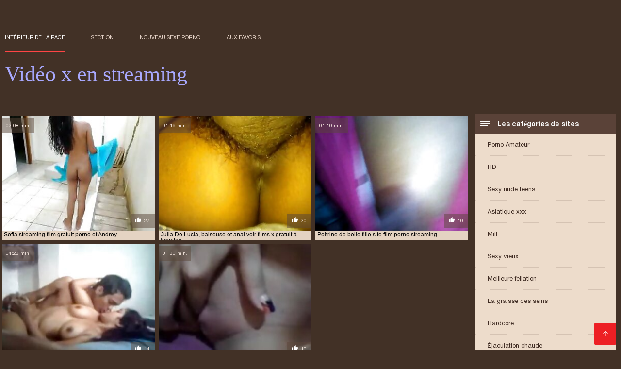

--- FILE ---
content_type: text/html; charset=UTF-8
request_url: https://fr.chinese-angels.com/category/sri_lankan
body_size: 3257
content:
<!DOCTYPE html><html lang="fr"><head><meta charset="utf-8">
<title>Sexe  Sri lanka.</title><meta name="viewport" content="width=device-width, initial-scale=1.0">
<meta name="description" content="Sexy mature et adolescent  Sri lanka qui aiment le sexe hard et le sexe en groupe vous attendent déjà sur le site Internet Video X streaming! Regardez et téléchargez dès maintenant! "><meta name="robots" content="index,follow" /><meta name="keywords" content="Sexy vidéos porno film cool porno films " />
<link rel="apple-touch-icon" sizes="76x76" href="https://fr.chinese-angels.com/files/apple-touch-icon.png">
<link rel="icon" type="image/png" sizes="32x32" href="https://fr.chinese-angels.com/files/favicon-32x32.png">
<link rel="icon" type="image/png" sizes="16x16" href="https://fr.chinese-angels.com/files/favicon-16x16.png">
<link rel="manifest" href="https://fr.chinese-angels.com/files/manifest.json">
<link rel="mask-icon" href="https://fr.chinese-angels.com/files/safari-pinned-tab.svg" color="#5bbad5">
<link rel="shortcut icon" href="https://fr.chinese-angels.com/files/favicon.ico">
<meta name="theme-color" content="#423126">
<link href="https://fr.chinese-angels.com/files/base.css?v=1.5" rel="stylesheet">
<link href="https://fr.chinese-angels.com/files/color_scheme.css" rel="stylesheet">
<base target="_blank">
<link rel="canonical" href="https://fr.chinese-angels.com/category/sri_lankan/"/>
<style>.about_site p, .about_site ol li, .about_site ul li, .title_item, .title_item a, .text_video p, .details, .video_digits span {font-size: 12px !important;} body {background: #423126;}
header div.head_topline {padding-top: 50px; height: 55px; border-bottom: 0;}
header div.logotype a strong {font-family: 'Verdana';}
footer, .about_site p, a {color: #FFFFFF;}
.content div.article ul li:hover div.item {background-color: #FFFFFF !important;}
.video_content { margin-bottom: 25px;}
</style></head>
<body>
<header class="page_header"><div class="head_topline"><nav>
<a href="https://fr.chinese-angels.com/" class="select" target="_self">Intérieur de la page </a>
<a href="https://fr.chinese-angels.com/categoryall.html" target="_self">Section </a>
<a href="https://fr.chinese-angels.com/newporno.html" target="_self">Nouveau sexe porno </a>
<a href="https://fr.chinese-angels.com/" target="_self">aux favoris </a></nav>
</div>
<div class="logotype"><a href="https://fr.chinese-angels.com/" target="_self"><h1 class="bounceInDown">
<strong style="color: #A9A9FF;">Vidéo x en streaming </strong></h1></a></div></header>
<main><div class="content"><aside class="category_holder"><div class="categories_list">
<div class="box_title"><i></i> Les catégories de sites </div><ul>
<li><a href="https://fr.chinese-angels.com/category/amateur/" target="_self">Porno Amateur</a></li><li><a href="https://fr.chinese-angels.com/category/hd/" target="_self">HD</a></li><li><a href="https://fr.chinese-angels.com/category/teens/" target="_self">Sexy nude teens</a></li><li><a href="https://fr.chinese-angels.com/category/asian/" target="_self">Asiatique xxx</a></li><li><a href="https://fr.chinese-angels.com/category/milf/" target="_self">Milf</a></li><li><a href="https://fr.chinese-angels.com/category/matures/" target="_self">Sexy vieux</a></li><li><a href="https://fr.chinese-angels.com/category/blowjobs/" target="_self">Meilleure fellation</a></li><li><a href="https://fr.chinese-angels.com/category/big_boobs/" target="_self">La graisse des seins</a></li><li><a href="https://fr.chinese-angels.com/category/hardcore/" target="_self">Hardcore</a></li><li><a href="https://fr.chinese-angels.com/category/cumshots/" target="_self">Éjaculation chaude</a></li><li><a href="https://fr.chinese-angels.com/category/anal/" target="_self">Hot anal</a></li><li><a href="https://fr.chinese-angels.com/category/masturbation/" target="_self">Sexy masturbation</a></li><li><a href="https://fr.chinese-angels.com/category/japanese/" target="_self">Sexy japonaise</a></li><li><a href="https://fr.chinese-angels.com/category/pussy/" target="_self">Chatte</a></li><li><a href="https://fr.chinese-angels.com/category/old+young/" target="_self">Vieux adolescent porno</a></li><li><a href="https://fr.chinese-angels.com/category/voyeur/" target="_self">Espion</a></li><li><a href="https://fr.chinese-angels.com/category/wife/" target="_self">Femme</a></li><li><a href="https://fr.chinese-angels.com/category/babes/" target="_self">Porno babes</a></li><li><a href="https://fr.chinese-angels.com/category/grannies/" target="_self">Mammy</a></li><li><a href="https://fr.chinese-angels.com/category/interracial/" target="_self">Sexy interracial</a></li><li><a href="https://fr.chinese-angels.com/category/bbw/" target="_self">Bbw sexe</a></li><li><a href="https://fr.chinese-angels.com/category/public_nudity/" target="_self">Public clignotant</a></li><li><a href="https://fr.chinese-angels.com/category/hidden_cams/" target="_self">Masquées</a></li><li><a href="https://fr.chinese-angels.com/category/lesbians/" target="_self">Femmes lesbiennes</a></li><li><a href="https://fr.chinese-angels.com/category/blondes/" target="_self">Blonde</a></li><li><a href="https://fr.chinese-angels.com/category/brunettes/" target="_self">Sexy brunettes</a></li><li><a href="https://fr.chinese-angels.com/category/german/" target="_self">Sexy allemand</a></li><li><a href="https://fr.chinese-angels.com/category/femdom/" target="_self">Sexy femdom</a></li><li><a href="https://fr.chinese-angels.com/category/tits/" target="_self">Enjoliveurs</a></li><li><a href="https://fr.chinese-angels.com/category/creampie/" target="_self">Sexy creampie</a></li><li><a href="https://fr.chinese-angels.com/category/handjobs/" target="_self">Sexy handjobs</a></li><li><a href="https://fr.chinese-angels.com/category/sex_toys/" target="_self">Des jouets sexuels</a></li><li><a href="https://fr.chinese-angels.com/category/hairy/" target="_self">Poilu</a></li><li><a href="https://fr.chinese-angels.com/category/bdsm/" target="_self">Sexe sm</a></li><li><a href="https://fr.chinese-angels.com/category/pov/" target="_self">Sexy pov</a></li><li><a href="https://fr.chinese-angels.com/category/facials/" target="_self">Sexy Soins du visage</a></li><li><a href="https://fr.chinese-angels.com/category/cuckold/" target="_self">Sexy Cocu</a></li><li><a href="https://fr.chinese-angels.com/category/stockings/" target="_self">Jambe couvrant</a></li><li><a href="https://fr.chinese-angels.com/category/threesomes/" target="_self">Trio</a></li><li><a href="https://fr.chinese-angels.com/category/black+ebony/" target="_self">Sexe noir</a></li>
</ul></div></aside><div class="article"><ul>
<li><div class="item"><a href="/video/5149/sofia-streaming-film-gratuit-porno-et-andrey/" title="Sofia streaming film ..."><picture><time>02:08 min.</time><span class="liked"><i></i>27</span><img src="https://fr.chinese-angels.com/media/thumbs/9/v05149.jpg?1612575471" border="0" alt="Sofia streaming film ..." width="300" height="225"></picture><div class="title_item"><p style="color:#000000;"> Sofia streaming film gratuit porno et Andrey
</p></div></a></div></li><li><div class="item"><a href="/video/5872/julia-de-lucia-baiseuse-et-anal-voir-films-x-gratuit-%C3%A0-lunettes/" title="Julia De Lucia, bais ..."><picture><time>01:16 min.</time><span class="liked"><i></i>20</span><img src="https://fr.chinese-angels.com/media/thumbs/2/v05872.jpg?1611967668" border="0" alt="Julia De Lucia, bais ..." width="300" height="225"></picture><div class="title_item"><p style="color:#000000;"> Julia De Lucia, baiseuse et anal voir films x gratuit à lunettes
</p></div></a></div></li><li><div class="item"><a href="https://fr.chinese-angels.com/link.php" title="Poitrine de belle fi ..."><picture><time>01:10 min.</time><span class="liked"><i></i>10</span><img src="https://fr.chinese-angels.com/media/thumbs/6/v07096.jpg?1609888825" border="0" alt="Poitrine de belle fi ..." width="300" height="225"></picture><div class="title_item"><p style="color:#000000;"> Poitrine de belle fille site film porno streaming
</p></div></a></div></li><li><div class="item"><a href="/video/2583/le-cul-de-valentina-nappi-bout-extrait-film-porno-streaming-de-frottement/" title="Le cul de Valentina  ..."><picture><time>04:23 min.</time><span class="liked"><i></i>14</span><img src="https://fr.chinese-angels.com/media/thumbs/3/v02583.jpg?1609900153" border="0" alt="Le cul de Valentina  ..." width="300" height="225"></picture><div class="title_item"><p style="color:#000000;"> Le cul de Valentina Nappi bout extrait film porno streaming de frottement
</p></div></a></div></li><li><div class="item"><a href="/video/9273/dans-video-x-stream-une-discussion-%C3%A9rotique/" title="Dans video x stream  ..."><picture><time>01:30 min.</time><span class="liked"><i></i>10</span><img src="https://fr.chinese-angels.com/media/thumbs/3/v09273.jpg?1611277188" border="0" alt="Dans video x stream  ..." width="300" height="225"></picture><div class="title_item"><p style="color:#000000;"> Dans video x stream une discussion érotique
</p></div></a></div></li> 
 </ul><div class="pagerb">

 </div><br>
 <div class="about_site"><h1>Sri lanka</h1>
 <p></p></div>
 </div></div></main> 
<p></p>
 <a href="#" id="totop" target="_self" title="Video x streaming"></a><footer><div>
 <a href="https://fr.chinese-angels.com/" class="logotype_footer"><strong>Vidéo x en streaming </strong></a><p>
 <p><a href="/tag/18/">film complet porno francais</a>, <a href="/tag/48/">film complet porno gratuit</a>, <a href="/tag/45/">film complet porno streaming</a>, <a href="/tag/69/">film entier porno francais</a>, <a href="/tag/54/">film francais porno streaming</a>, <a href="/tag/95/">film porno amateur streaming</a>, <a href="/tag/77/">film porno complet fr</a>, <a href="/tag/9/">film porno complet gratuit</a>, <a href="/tag/50/">film porno complet streaming gratuit</a>, <a href="/tag/30/">film porno complet vf</a>, <a href="/tag/88/">film porno dorcel streaming</a>, <a href="/tag/44/">film porno en francais gratuit</a>, <a href="/tag/3/">film porno en streaming</a>, <a href="/tag/13/">film porno en streaming gratuit</a>, <a href="/tag/78/">film porno en streaming vf</a>, <a href="/tag/36/">film porno entier streaming</a>, <a href="/tag/74/">film porno fr streaming</a>, <a href="/tag/4/">film porno francais complet</a>, <a href="/tag/16/">film porno francais en streaming</a>, <a href="/tag/86/">film porno francais en streaming gratuit</a>, <a href="/tag/14/">film porno français streaming</a>, <a href="/tag/39/">film porno francais streaming gratuit</a>, <a href="/tag/20/">film porno gratuit en streaming</a>, <a href="/tag/91/">film porno marc dorcel streaming</a>, <a href="/tag/0/">film porno streaming</a>, <a href="/tag/26/">film porno streaming complet</a>, <a href="/tag/62/">film porno streaming français</a>, <a href="/tag/5/">film porno streaming gratuit</a>, <a href="/tag/17/">film porno streaming vf</a>, <a href="/tag/100/">film porno vf complet</a>, <a href="/tag/76/">film porno vf streaming</a>, <a href="/tag/34/">film streaming gratuit porno</a>, <a href="/tag/33/">film streaming porno gratuit</a>, <a href="/tag/25/">film streaming x gratuit</a>, <a href="/tag/98/">film x amateur francais gratuit</a>, <a href="/tag/55/">film x complet en français</a>, <a href="/tag/40/">film x en entier</a>, <a href="/tag/2/">film x en streaming</a>, <a href="/tag/15/">film x en streaming gratuit</a>, <a href="/tag/93/">film x entier gratuit</a>, <a href="/tag/52/">film x francais en streaming</a>, <a href="/tag/96/">film x français en streaming</a>, <a href="/tag/21/">film x francais streaming</a>, <a href="/tag/24/">film x gratuit en streaming</a>, <a href="/tag/37/">film x gratuit streaming</a>, <a href="/tag/6/">film x pornovore</a>, <a href="/tag/90/">film x str</a>, <a href="/tag/22/">film x stream</a>, <a href="/tag/1/">film x streaming</a>, <a href="/tag/65/">film x streaming francais</a>, </p>
 <p> © Copyright </p>
<p align="center">Meilleur site Web Gratuit Vidéo X streaming </p>

<p>
<a href="https://hi.chinese-angels.com/">मूवी पिक्चर सेक्सी वीडियो</a>,
<a href="https://fa.chinese-angels.com/">عکس کس سکسی</a>,
<a href="https://es.chinese-angels.com/">Videos xxx gratis en español</a>,
<a href="https://fr.chinese-angels.com/">Video x streaming</a>,
<a href="https://ja.chinese-angels.com/">女性 無料 アダルト サイト</a>
</p></div></footer>
 
 
 
 </body></html>

--- FILE ---
content_type: text/css
request_url: https://fr.chinese-angels.com/files/base.css?v=1.5
body_size: 6533
content:
html, body, div, span, applet, object, iframe, h1, h2, h3, h4, h5, h6, p, blockquote, pre, a, abbr, acronym, address, big, cite, code, del, dfn, em, img, ins, kbd, q, s, samp, small, strike, strong, sub, sup, tt, var, b, u, i, center, dl, dt, dd, ol, ul, li, fieldset, form, label, legend, table, caption, tbody, tfoot, thead, tr, th, td, article, aside, canvas, details, embed, figure, figcaption, footer, header, hgroup, menu, nav, output, ruby, section, summary, time, mark, audio, video { margin: 0; padding: 0; border: 0; font-size: 100%; font: inherit; vertical-align: baseline; } /* HTML5 display-role reset for older browsers */ article, aside, details, figcaption, figure, footer, header, hgroup, menu, nav, section { display: block; } body { line-height: 1; font-family: Sans-serif; } ol, ul { list-style: none; } blockquote, q { quotes: none; } blockquote:before, blockquote:after, q:before, q:after { content: ''; content: none; } table { border-collapse: collapse; border-spacing: 0; }

@font-face {
    font-display: swap;
    font-family: 'helv3thin';
    src: url("https://fr.chinese-angels.com/files/helv3thin.ttf");
}

@font-face {
    font-display: swap;
    font-family: 'helv7bold';
    src: url("https://fr.chinese-angels.com/files/helv7bold.ttf");
}

@font-face {
    font-display: swap;
    font-family: 'helv5normal';
    src: url("https://fr.chinese-angels.com/files/helv5normal.ttf");
}

@font-face {
    font-display: swap;
    font-family: 'helv8heavy';
    src: url("https://fr.chinese-angels.com/files/helv8heavy.ttf");
}

@font-face {
    font-display: swap;
    font-family: 'helv9black';
    src: url("https://fr.chinese-angels.com/files/helv9black.ttf");
}

@font-face {
    font-display: swap;
    font-family: 'helv4light';
    src: url("https://fr.chinese-angels.com/files/helv4light.ttf");
}

a,
header div.head_topline nav a:after,
.content div.article ul li div.item picture img,
.content div.article ul li div.item picture time,
.content div.article ul li div.item picture span,
.content div.article ul li,
.content div.article ul li div,
.content div.article ul li date,
.content div.article ul li span,
.content aside .categories_list .box_title i:before,
.content aside .categories_list .box_title i:after,
.content aside .categories_list .box_title i,
header div.logotype b,
.load_more,
.load_more span {
    transition: all 300ms ease-in-out 0s;
}
a{
    color:#ff4545;
    text-decoration: none;
}
a:hover {
    text-decoration: underline;
}

body {}

.prevent-scroll {
    overflow: hidden;
    position: fixed;
}


header div.head_topline:after,
.content:after,
.content div.article ul:after,
.content div.article ul li div.item div.detal_item:after,
.video_content div.details:after,
.comment_area .comment_item .detal_comment:after {
    content: '';
    display: block;
    clear: both;
}

header div.head_topline {
    height: 55px;
    max-width: 1300px;
    margin: 0 auto;
}

header div.head_topline nav {
    float: left;
}

header div.head_topline nav a {
    display: inline-block;
    line-height: 55px;
    text-decoration: none;
    padding: 0 25px;
    font-family: 'helv5normal';
    font-size: 11px;
    text-transform: uppercase;
    position: relative;
    cursor: pointer;
}
header div.head_topline nav a.favourite{
    color: #FE4545;
    position: relative;
}

header div.head_topline nav a:after,
header div.head_topline form:after {
    content: '';
    display: block;
    width: 0px;
    left: 0;
    height: 2px;
    background: red;
    opacity: 0;
}

header div.head_topline nav a.select:after,
header div.head_topline nav a:hover:after,
header div.head_topline form:after {
    display: block;
    opacity: 1;
    width: 100%;
}

header div.head_topline nav a:first-child {
    padding-left: 0;
}

header div.head_topline form {
    float: right;
    position: relative;
    height: 55px;
    display: inline-block;
    line-height: 55px;
    width: 470px;
}

header div.head_topline form input:focus {
    outline: none;
}

header div.head_topline form input[type="text"] {
    border: 0;
    background: none;
    width: 100%;
    font-family: 'helv5normal';
    font-size: 11px;

    position: relative;
}


header div.head_topline form input[type="submit"] {
    position: absolute;
    width: 55px;
    height: 55px;
    border: 0;
    cursor: pointer;
    background: url('https://fr.chinese-angels.com/files/search.png') center center no-repeat;
    background-size: 20px;
    right: 0;
    top: 0;
    font-size: 0;
}

header div.logotype {
    padding: 15px 0 0 0;
    max-width: 1300px;
    margin: 10px auto 0 auto;
    position: relative;
    overflow: hidden;
    padding-bottom: 15px;
}

header div.logotype b {
    height: 35px;
    width: 45px;
    background: url('https://fr.chinese-angels.com/files/mobile_menu.png') center center no-repeat;
    background-size: 70%;
    position: absolute;
    right: 0;
    display: none;
    top: -3px;
    right: 0;
    cursor: pointer;
}

header div.logotype b.opened {
    background: url('https://fr.chinese-angels.com/files/close.png') center center no-repeat;
}

header div.logotype a {
    font-size: 44px;
    font-family: 'helv5normal';
    text-decoration: none;
}

header div.logotype a strong {
    font-family: 'helv9black';
    display: inline-block;
    position: relative;
}

header div.logotype a strong:after {
    display: block;
    width: 0px;
    position: absolute;
    left: 0;
    height: 5px;
    transition: all 500ms ease-in-out 0s;
    content: '';
}

header div.logotype a:hover strong:after {
    width: 100%;
}

header div.logotype p {
    font-family: 'helv5normal';
    font-size: 10px;
    text-transform: uppercase;
    padding: 8px 0 0 0;
    letter-spacing: 0.7px;
}

header div.logotype span {
    display: block;
    position: relative;
}

.content {
    max-width: 1300px;
    margin: 0 auto;
    padding-top: 45px;
}

.content aside {
    width: 300px;
    display: inline-block;
    float: right;
    position: relative;
}

.content aside .categories_list {
    margin-right: 10px;
}

.content aside .categories_list .box_title {
    line-height: 40px;
    height: 40px;
    font-family: 'helv7bold';
    font-size: 14px;
    padding-left: 45px;
    position: relative;
}

.content aside .categories_list .box_title i {
    position: absolute;
    left: 5px;
    height: 2px;
    width: 20px;
    top: 19px;
    left: 10px;
    -webkit-border-radius: 2px;
    -moz-border-radius: 2px;
    border-radius: 2px;
}

.content aside .categories_list .box_title i:before,
.content aside .categories_list .box_title i:after {
    content: '';
    display: block;
    height: 2px;
    position: absolute;
    width: 20px;
}

.content aside .categories_list .box_title i:before {
    top: -4px;
}

.content aside .categories_list .box_title i:after {
    bottom: -4px;
    width: 15px;
}

.content aside .categories_list .box_title:hover i:after {
    width: 20px;
}

.content aside .categories_list ul {}

.content aside .categories_list ul li {
    position: relative;
}

.content aside .categories_list ul li.select:after {
    content: '';
    display: block;
    height: 1px;
    width: 20px;
    position: absolute;
    left: 0px;
    bottom: 20px;
}

.content aside .categories_list ul li a {
    font-family: 'helv5normal';
    font-size: 13px;
    line-height: 45px;
    text-decoration: none;
    padding-left: 25px;
    display: block;
}

.content div.article {
    width: calc(100% - 310px);
}

 div.article > ul {
    overflow: hidden;
}

div.article > ul > li {
    width: 33.3%;
    display: inline-block;
    float: left;
}

.content div.article ul li div.item {
    margin: 4px;
}

.content div.article ul li div.item picture {
    position: relative;
    overflow: hidden;
    display: block;
}

.content div.article ul li div.item picture img {
    vertical-align: top;
    width: 100%;
    height: auto;
}

.content div.article ul li:hover div.item picture img {
    -moz-transform: scale(1.1) rotate(0deg);
    -webkit-transform: scale(1.1) rotate(0deg);
    -o-transform: scale(1.1) rotate(0deg);
    -ms-transform: scale(1.1) rotate(0deg);
    transform: scale(1.1) rotate(0deg);
}

.content div.article ul li div.item picture time {
    position: absolute;
    left: 0;
    top: 5px;
    z-index: 10;
    font-family: 'helv5normal';
    font-size: 10px;
    line-height: 30px;
    padding: 0 8px;
}

.content div.article ul li div.item picture span.hd {
    position: absolute;
    display: inline-block;
    top: 5px;
    right: 0;
    z-index: 10;
    font-family: 'helv5normal';
    font-size: 11px;
    height: 20px;
    padding: 5px 5px;
	color: #FFFFFF;
}

.content div.article ul li div.item picture span.hd i {
    display: inline-block;
    background: url('https://fr.chinese-angels.com/files/look.png') left no-repeat;
    background-size: contain;
    width: 15px;
    height: 20px;
	margin-right: 5px;
}

.content div.article ul li div.item picture span.liked {
    position: absolute;
    display: inline-block;
    bottom: 5px;
    right: 0;
    z-index: 10;
    font-family: 'helv5normal';
    font-size: 10px;
    line-height: 30px;
    padding: 0 10px;
}

.content div.article ul li div.item picture span.liked i {
    display: inline-block;
    width: 12px;
    height: 12px;
    background: url('https://fr.chinese-angels.com/files/liked.png') center center no-repeat;
    background-size: contain;
    margin-right: 6px;
}

.content div.article ul li div.item div.title_item {}

.content div.article ul li:hover div.item {
    -webkit-box-shadow: 0px 0px 38px 0px rgba(25, 14, 7, 0.29);
    -moz-box-shadow: 0px 0px 38px 0px rgba(25, 14, 7, 0.29);
    box-shadow: 0px 0px 38px 0px rgba(25, 14, 7, 0.29);
}

.content div.article ul li div.item div.title_item p {
    padding: 2px 4px 2px 4px;
    overflow: hidden;
    text-overflow: ellipsis;
    height: 15px;
}

.content div.article ul li div.item div.title_item p a {
    font-size: 11px;
    text-decoration: none;
    font-family: 'helv7bold';
}

.content div.article ul li div.item div.detal_item {}

.content div.article ul li div.item div.detal_item span,
.content div.article ul li div.item div.detal_item date {
    display: inline-block;
    float: left;
    font-family: 'helv5normal';
    font-size: 10px;
    line-height: 15px;
    width: 50%;
}

.content div.article ul li div.item div.detal_item span i,
.content div.article ul li div.item div.detal_item date i {
    display: inline-block;
    height: 15px;
    width: 16px;
    background: url('https://fr.chinese-angels.com/files/look.png') center center no-repeat;
    background-size: contain;
    float: left;
    margin: 0 2px 0 2px;
}

.content div.article ul li div.item div.detal_item date {
    float: right;
}

.content div.article ul li div.item div.detal_item date i {
    background: url('https://fr.chinese-angels.com/files/date.png') center center no-repeat;
    background-size: contain;
}




#totop {
    position: fixed;
    z-index: 90;
    display: block;
    width: 45px;
    height: 45px;
    -webkit-border-radius: 2px;
    -moz-border-radius: 2px;
    border-radius: 2px;
    right: 10px;
    bottom: 10px;
    opacity: 1;
}

#totop:hover {
    -webkit-box-shadow: 0px 0px 33px 0px rgba(30, 20, 20, 0.47);
    -moz-box-shadow: 0px 0px 33px 0px rgba(30, 20, 20, 0.47);
    box-shadow: 0px 0px 33px 0px rgba(30, 20, 20, 0.47);
}

.about_site {}
.pagerb {
    text-align: center;
}

.about_site h1,
.article h1,
.article h2,
.comment_area span.title {
    font-family: 'helv5normal';
    padding: 0 0 20px 0;
    font-size: 18px;
    position: relative;
    margin-bottom: 10px;
}

.about_site h1:after,
.article h1:after,
.article h2:after,
.comment_area span.title:after {
    content: '';
    display: block;
    width: 70px;
    left: 0;
    bottom: 10px;
    position: absolute;
    height: 2px;
}

.about_site p,
.about_site ol li,  .about_site ul li{
    font-size: 11px;
    line-height: 1.6;
    padding-bottom: 10px;
    color: #9f9d9c;
}

.about_site ol,  .about_site ul{
    margin: 7px 0 7px 15px;
    list-style-type: square;
}

footer {
    padding: 20px 0;
}

footer div {
    max-width: 1300px;
    margin: 0 auto;
}

footer div a.logotype_footer {
    font-size: 28px;
    font-family: 'helv5normal';
    margin-bottom: 15px;
    display: inline-block;
    text-decoration: none;
}

footer div a.logotype_footer strong {
    font-family: 'helv8heavy';
    text-decoration: none;
}

footer div p a,
footer div p {
    font-size: 11px;
    font-family: 'helv5normal';
    text-decoration: none;
    margin-right: 10px;
    text-transform: uppercase;
}

.video_content {
    margin-bottom: 25px;
}

.video_content div {
    padding-bottom: 56.34%;
    overflow: hidden;
    position: relative;
}

.video_content div iframe {
    height: 100%;
    position: absolute;
    top: 0;
    width: 100%;
    left: 0;
}

.video_content div.details div,
.video_content div.details {
    padding-bottom: 0;
}

.video_content div.details .video_digits {
    float: left;
    padding: 10px 0 10px 10px;
}

.video_content div.details .video_digits span {
    font-size: 11px;
    padding-left: 27px;
    background: url('https://fr.chinese-angels.com/files/black_date.png') 0px 14px no-repeat;
    -webkit-background-size:20px;
    background-size:20px;
    margin: 0 25px 0 10px;
    line-height: 50px;
    display: inline-block;
    position: relative;
}


.video_content div.details .video_digits span:first-child {
    background: url('https://fr.chinese-angels.com/files/black_look.png') 0px 14px no-repeat;
    -webkit-background-size:20px;
    background-size:20px;
}

.video_content div.details .video_digits span:last-child {
    background: url('https://fr.chinese-angels.com/files/black_time.png') 0px 14px no-repeat;
    -webkit-background-size:20px;
    background-size:20px;
}

.video_content div.details .video_capabilities {
    float: right;
    padding: 10px 10px 10px 0;
    overflow: visible;
}

.video_content div.details .video_capabilities .download {
    float: left;
}

.video_content div.details .video_capabilities .download a {
    display: inline-block;
    line-height: 40px;
    font-size: 11px;
    text-decoration: none;
    -webkit-border-radius: 2px;
    -moz-border-radius: 2px;
    border-radius: 2px;
    padding-left: 35px;
    padding-right: 15px;
    margin-right: 6px;
}

.video_content div.details .video_capabilities .rate {
    float: right;
    height: 40px;
    width: 280px;
    -webkit-border-radius: 2px;
    -moz-border-radius: 2px;
    border-radius: 2px;
    position: relative;
    overflow: visible;
}

.video_content div.details .video_capabilities .rate a {
    display: inline-block;
    float: left;
    width: 50%;
    height: 40px;
    cursor: pointer;
}

.video_content div.details .video_capabilities .rate a.good {
    background: url('https://fr.chinese-angels.com/files/good.png') center center no-repeat;
    background-size: 15%;
    -webkit-transition: background-size ease-out 200ms;
    -moz-transition: background-size ease-out 200ms;
    -ms-transition: background-size ease-out 200ms;
    -o-transition: background-size ease-out 200ms;
    transition: background-size ease-out 200ms;
}

.video_content div.details .video_capabilities .rate a.bad {
    background: url('https://fr.chinese-angels.com/files/bad.png') center center no-repeat;
    background-size: 15%;
    -webkit-transition: background-size ease-out 200ms;
    -moz-transition: background-size ease-out 200ms;
    -ms-transition: background-size ease-out 200ms;
    -o-transition: background-size ease-out 200ms;
    transition: background-size ease-out 200ms;
}
.video_content div.details .video_capabilities .rate a:hover{
    background-size: 17%;
}

.video_content div.details .video_capabilities .rate .rate_line {
    position: absolute;
    bottom: 0;
    height: 2px;
    width: 100%;
    overflow: visible;
}

.video_content div.details .video_capabilities .rate .rate_line hr {
    display: inline-block;
    margin: 0;
    padding: 0;
    height: 2px;
    vertical-align: top;
    border: 0;
}

.video_content div.details .video_capabilities .rate .rate_line small {
    position: absolute;
    bottom: 0;
    margin-bottom: -15px;
    font-size: 11px;
}

.video-quality {
    color: #fff;

    padding-top: 15px;
    padding-bottom: 10px;
}

.video_content .video-quality {
    padding-bottom: 10px;
}

.video-quality .quality {
    font-size: 12px;
    text-decoration: none;
    color: #fff;
    background-color: #38291F;

    display: inline-block;
    padding: 6px 12px;
    margin: 0 6px 10px 0;

    cursor: pointer;
}

.video-quality .quality:hover,
.video-quality .quality:focus {
    text-decoration: none;
    outline: none;
    color: #fff;
    background-color: #E72D2E;
}

.video-quality .active_quality {
    background-color: #E72D2E;
}

.video-quality-title {
    font-weight: bold;
    
    display: inline-block;
    margin-right: 10px;
}

.video_content div.categories_this_video {
    padding: 10px 10px 10px 0;
}

.video_content div.categories_this_video span {
    display: block;
    font-size: 16px;
    margin-bottom: 15px;
}

.video_content div.categories_this_video p {
    line-height: 2;
}

.video_content div.categories_this_video p a {
    display: inline-block;
    padding: 4px 12px;
    text-decoration: none;
    font-size: 12px;
    margin: 0 6px 10px 0;
    cursor: pointer;
}

.video_content div.text_video {
    padding-bottom: 0;
}

.video_content div.text_video p {
    font-size: 11px;
    line-height: 1.6;
}

.load_more {
    margin: 10px 4px;
    text-align: center;
    line-height: 45px;
}

.load_more span {
    display: block;
    font-size: 12px;
    font-family: 'helv5normal';
    cursor: pointer;
}

.load_select span {
    opacity: 0;
}

.comment_area {
    margin: 20px 0 0 0;
}

.comment_area span.title {
    margin-bottom: 15px;
    display: block;
}

.comment_area .comment_item {
    overflow: hidden;
    margin-bottom: 10px;
}

.comment_area .comment_item .detal_comment {
    padding: 5px 0;
    font-size: 12px;
}

.comment_area .comment_item .detal_comment .date {
    font-size: 10px;
    float: right;
}

.comment_area .comment_item .comment {
    padding: 10px;
    -webkit-border-radius: 2px;
    -moz-border-radius: 2px;
    border-radius: 2px;
}

.comment_area .comment_item .comment p {
    font-size: 24px;
    line-height: 1.5;
}

.add_comment {
    margin-bottom: 170px;
}

.add_comment .KEmoji_Block {
    margin-bottom: 40px;
}

.add_comment .KEmoji_Block .KEmoji_Input > div[contenteditable=true] {
    font-size: 24px;
}

.form {
    margin-bottom: 50px;
}

.add_comment .textarea,
.form .textarea {
    padding: 10px;
    -webkit-border-radius: 2px;
    -moz-border-radius: 2px;
    border-radius: 2px;
}

.add_comment input[type="text"], .add_comment select,
.form input[type="text"] {
    padding: 10px;
    margin-bottom: 10px;
    -webkit-border-radius: 2px;
    -moz-border-radius: 2px;
    border-radius: 2px;
}

.add_comment input[type="text"]:focus,
.add_comment .textarea textarea:focus,
.add_comment input[type="submit"]:focus,
.form input:focus {
    outline: none;
}

.add_comment .textarea textarea,
.form .textarea textarea {
    border: 0;
    width: calc(100% - 20px);
    padding: 10px;
    font-family: 'helv5normal';
}

.add_comment input[type="button"],
.form input[type="button"] {
    font-size: 11px;
    height: 40px;
    line-height: 40px;
    font-family: 'helv5normal';
    border: 0;
    -webkit-border-radius: 2px;
    -moz-border-radius: 2px;
    border-radius: 2px;
    padding: 0 15px 0 35px;
    margin-top: 10px;
    margin-bottom: 5px;
    display: inline-block;
    cursor: pointer;
}

.add_comment .textarea p,
.form .textarea p {
    padding: 5px 0 10px 0;
}

.add_comment .textarea p a,
.form .textarea p a {
    text-decoration: none;
}

.add_comment .textarea p a img {
    height: 25px;
}

.page_area p,
.page_area p a {
    font-size: 12px;
    text-decoration: none;
    line-height: 1.6;
    font-family: 'helv5normal';
}

.page_area .form {
    margin-top: 35px;
}

.bounceIn,
.bounceOut {
    animation-duration: .75s;
}

/*
Bootstrap pagination
 */
.pagination {
    display: inline-block;
    margin-top: 1em;
    margin-bottom: 1rem;
}
.pagination li{
    display: inline-block;
    width: auto !important;
}

.pagination > li > a, .pagination > li > span {
    color: #eeddcc;
    float: left;
    display: block;
    font-size: 12px;
    min-width: 50px;
    line-height: 50px;
    text-decoration: none;
    -webkit-border-radius:2px;
    -moz-border-radius:2px;
    border-radius:2px;
    background-color: #39281d;
    margin-right: 0.250em;
}

.pagination > li.active > a, .pagination > li.active > span {
    background-color: #ED1F24;
    color: #fff;

}

.pagination a:hover:not(.active) {background-color: #ed1f24; color: #fafafa}



.pagination li:last-child a{
    margin-right: 0;
}
/*Bootstrap pagination end*/

@keyframes bounceInDown {
    from,
    60%,
    75%,
    90%,
    to {
        animation-timing-function: cubic-bezier(0.215, 0.610, 0.355, 1.000);
    }
    0% {
        opacity: 0;
        transform: translate3d(0, -3000px, 0);
    }
    60% {
        opacity: 1;
        transform: translate3d(0, 25px, 0);
    }
    75% {
        transform: translate3d(0, -10px, 0);
    }
    90% {
        transform: translate3d(0, 5px, 0);
    }
    to {
        transform: none;
    }
}

.bounceInDown {
    animation-name: bounceInDown;
}

.animated,
header div.logotype p,
header div.logotype h1 {
    animation-duration: 1s;
    animation-fill-mode: both;
}

@keyframes bounceIn {
    from,
    20%,
    40%,
    60%,
    80%,
    to {
        animation-timing-function: cubic-bezier(0.215, 0.610, 0.355, 1.000);
    }
    0% {
        opacity: 0;
        transform: scale3d(.3, .3, .3);
    }
    20% {
        transform: scale3d(1.1, 1.1, 1.1);
    }
    40% {
        transform: scale3d(.9, .9, .9);
    }
    60% {
        opacity: 1;
        transform: scale3d(1.03, 1.03, 1.03);
    }
    80% {
        transform: scale3d(.97, .97, .97);
    }
    to {
        opacity: 1;
        transform: scale3d(1, 1, 1);
    }
}

.bounceIn {
    animation-name: bounceIn;
}

@keyframes fadeInLeft {
    from {
        opacity: 0;
        transform: translate3d(-100%, 0, 0);
    }
    to {
        opacity: 1;
        transform: none;
    }
}

.fadeInLeft {
    animation-name: fadeInLeft;
}

.page_header.sticky {
    position: fixed;
    top: 0;
    right: 0;
    left: 0;
    z-index: 100;
    background: #39281d;
}

@media screen and (max-width:1300px) {
    header div.head_topline,
    header div.logotype,
    .about_site,
    footer div,
    .article h1,
    .article h2,
    .video_content div.text_video,
    .comment_area span.title,
    .comment_area .comment_item,
    .add_comment,
    .page_area {
        padding-left: 10px;
        padding-right: 10px;
    }
}

@media screen and (min-width:1300px) {
    div.article > ul > li {
        width: 25%;
    }
}

@media screen and (max-width:1180px) {
    .video_content div.details .video_digits {
        float: none;
        display: block;
        padding-bottom: 0;
    }
    .video_content div.details .video_capabilities {
        float: none;
        text-align: left;
        padding: 0 0 20px 10px;
    }
    .video_content div.details .video_capabilities:after {
        content: '';
        display: block;
        clear: both;
    }
    .video_content div.details .video_capabilities .rate,
    .video_content div.details .video_capabilities .download {
        float: left;
    }
    .video_content div.details .video_digits span {
        float: left;
        width: calc(33.3% - 70px);
    }
}

@media screen and (max-width:960px) {
    header div.head_topline form {
        width: 300px;
    }
     div.article > ul > li {
        width: 50%;
    }
    header div.head_topline nav a {
        padding: 0 20px;
    }
    .content {
        padding-top: 0;
    }
}

@media screen and (min-width:781px) {
   .page_header.sticky .logotype {
       display: none; 
    }
}
@media screen and (max-width:780px) {
    .article h1,
    .article h2 {
        margin-top: 25px;
    }
    .content aside .categories_list {
        margin-right: 0;
    }
    .content aside {
        float: none;
        display: block;
        width: 100%;
    }
    .category_holder.sticky {
        position: fixed;
        top: 55px;
        right: 0;
        left: 0;
        z-index: 100;
    }
    .content div.article {
        width: 100%;
    }
    .content aside .categories_list ul {
        display: none;
    }
    .content aside .opencategories ul {
        display: block;
        height: calc(100vh - 106px);
        max-height: 95vh;
        overflow: auto;
    }
    .content aside .categories_list ul li a {
        font-size: 16px;
    }
    .content aside .categories_list .box_title i {
        top: 24px;
    }
    .content aside .categories_list .box_title {
        cursor: pointer;
        margin-bottom: 0px;
        height: 50px;
        line-height: 50px;
        font-size: 18px;
    }
    div.article > ul > li {
        width: 50%;
    }
    header:after {
        content: '';
        display: block;
        clear: both;
    }
    header div.head_topline nav {
        display: none;
    }
    header {
        position: relative;
    }
    header div.head_topline nav.visiblenav {
        display: block;
        position: absolute;
        top: 50px;
        z-index: 90;
        left: 0;
        width: calc(100% - 20px);
        padding-left: 10px;
        padding-right: 10px;
    }
    header div.logotype {
        float: left;
        width: 170px;
    }
    header div.head_topline {
        width: calc(100% - 200px);
        float: right;
        padding-left: 0;
        padding-right: 0;
    }
    header div.logotype {
        padding-top: 5px;
    }
    header div.logotype a {
        font-size: 23px;
    }
    header div.logotype p {
        display: none;
    }
    header div.logotype b {
        display: block;
    }
    header div.head_topline form{
        background-color: #ddcb99;
    }
}

@media screen and (max-width:520px) {
    header div.head_topline form {
        width: 250px;
    }
}

@media screen and (max-width:480px) {
    div.article > ul > li {
        float: none;
        display: block;
        width: 100%;
    }
    .content div.article ul li div.item div.title_item p {
        height: auto;
    }
    .content div.article ul li div.item div.title_item p a,
    .content div.article ul li div.item picture span.liked,
    .content div.article ul li div.item div.detal_item date,
    .content div.article ul li div.item div.detal_item span,
    footer div p a,
    footer div p {
        font-size: 15px;
    }
    footer div p a,
    footer div p {
        line-height: 2;
    }
    .content div.article ul li div.item picture time {
        font-size: 14px;
    }

    header div.logotype,
    header div.head_topline form,
    header div.head_topline {
        float: none;
        width: 100%;
        display: block
    }
    header div.head_topline form {
        -webkit-box-sizing: border-box;
        -moz-box-sizing: border-box;
        box-sizing: border-box;
        width: calc(100% - 0px);
        padding-left: 10px;
        padding-right: 10px;
        border-bottom:none;
        background-color: #ddcb99;
    }
    header div.head_topline {
        padding-top: 50px;
        padding-right: 0;
    }
    header div.logotype {
        width: 180px;
        position: absolute;
        top: 0;
        left: 50%;
        margin-left: -90px;
    }

    .content aside .opencategories ul {
        height: calc(100vh - 155px);
    }

    .category_holder.sticky .opencategories ul {
        height: calc(100vh - 85px);
    }

    .video_content div.details .video_digits span {
        width: calc(33.3% - 35px);
        margin: 0 5px 0 0;
    }
    .video_content div.details .video_digits {
        padding: 0 0 0 10px;
    }
    .pagination{
        margin-bottom: 0;
    }
    .pagination li{
        margin-bottom: 5px;
    }
    header div.head_topline form input[type="text"]::-webkit-input-placeholder {
        color: #503526;
    }

    header div.head_topline form input[type="text"]::-moz-placeholder {
        color: #503526;
    }

    header div.head_topline form input[type="text"]:-moz-placeholder {
        color: #503526;
    }

    header div.head_topline form input[type="text"]:-ms-input-placeholder {
        color: #503526;
    }

    .category_holder.sticky {
        top: 85px;
    }

    .page_header.sticky .head_topline {
        height: 35px;
    }
    
    .page_header.sticky .head_topline form input[type="submit"] {
        height: 35px;
    }
    
    .page_header.sticky .head_topline form {
        height: 35px;
        line-height: 35px;
    }
    
    .page_header.sticky .head_topline form:after {
        display: none;
    }
    
    .content .category_holder.sticky .categories_list .box_title {
        font-size: 0;
        position: absolute;
        left: 0;
        top: -85px;
        background: none;
    }
}

@media screen and (max-width:450px) {
    header div.head_topline nav a {
        padding: 0 5px;
    }
}

@media screen and (max-width:430px) {
    header div.head_topline nav a {
        display: block;
        width: 100%;
        padding-left: 0;
        padding-right: 0;
    }
    .video_content div.details .video_capabilities .rate {
        width: calc(100% - 20px);
    }
    .video_content div.details .video_capabilities .download,
    .video_content div.details .video_capabilities .rate {
        float: none;
        display: block;
    }
    .video_content div.details .video_capabilities .download a {
        width: calc(100% - 70px);
        margin-right: 0;
        margin-bottom: 10px;
        text-align: center;
        font-size: 15px;
    }
}
